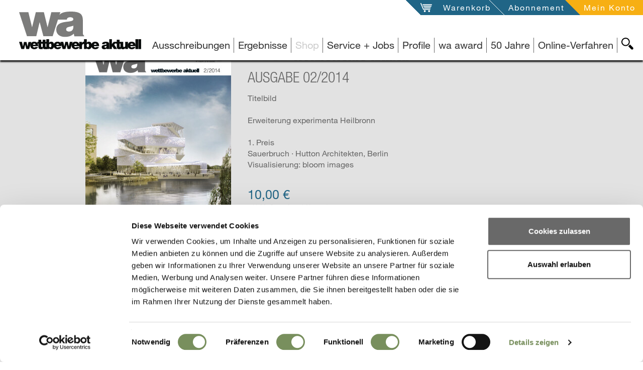

--- FILE ---
content_type: text/html; charset=UTF-8
request_url: https://www.wettbewerbe-aktuell.de/zeitschriften/wa-ausgabe/wa-2014-02
body_size: 11471
content:
<!DOCTYPE html>
<!--[if lt IE 7]>      <html class="no-js lt-ie9 lt-ie8 lt-ie7" lang="de"> <![endif]-->
<!--[if IE 7]>         <html class="no-js lt-ie9 lt-ie8" lang="de"> <![endif]-->
<!--[if IE 8]>         <html class="no-js lt-ie9" lang="de"> <![endif]-->
<!--[if gt IE 8]><!--> <html class="no-js" lang="de" itemscope itemtype="https://schema.org/WebPage"> <!--<![endif]-->
<head>

<script id="Cookiebot" src="https://consent.cookiebot.com/uc.js" data-cbid="d1ae12f2-edc5-427c-96e8-9db680ad1cd1" data-blockingmode="auto" type="text/javascript"></script>


    
<meta charset="utf-8">
<title>WA-Zeitschrift 02/2014</title>

<meta name="og:title" content="WA-Zeitschrift 02/2014" >
<meta name="description" content="wa Architekturmagazin: Aktuelle Ausgabe mit Wettbewerbs-Ergebnissen &amp; Projekten für Architekten &amp; Stadtplaner." >
<meta name="og:description" content="wa Architekturmagazin: Aktuelle Ausgabe mit Wettbewerbs-Ergebnissen &amp; Projekten für Architekten &amp; Stadtplaner." >
<meta name="viewport" content="width=device-width, initial-scale=1" >
<meta name="robots" content="index,follow" >
<meta name="publisher" content="Wettbewerbe-aktuell" >
<meta name="author" content="Wettbewerbe-aktuell" >
<meta name="copyright" content="Wettbewerbe-aktuell" >
<meta name="lucene-search:meta" content=" &lt;title&gt;WA-Zeitschrift 02/2014&lt;/title&gt; " >
<meta name="date" content="2025-04-14T15:35:10+02:00" >
<meta name="og:image" content="https://www.wettbewerbe-aktuell.de/website/var/tmp/image-thumbnails/0/13/thumb__socialMediaImage/logo.png" >

<link rel="alternate" href="/feed/get/wettbewerbsergebnisse-architektur/type/atom" type="application/atom+xml" title="wettbewerbe-aktuell - Wettbewerbsergebnisse Architektur (Atom 1.0)" />
<link rel="alternate" href="/feed/get/wettbewerbsergebnisse-architektur/type/rss" type="application/rss+xml" title="wettbewerbe-aktuell - Wettbewerbsergebnisse Architektur (RSS 2.0)" />

<meta http-equiv="X-UA-Compatible" content="IE=edge">

<link type="image/png" rel="shortcut icon" sizes="32x32" href="/website/var/tmp/image-thumbnails/160000/166797/thumb__favicon/favicon.png" />
<link type="image/png" rel="apple-touch-icon" sizes="57x57" href="/website/var/tmp/image-thumbnails/160000/166797/thumb__auto_b9d05ddd78f74755ce9ed7c1a3755281/favicon.png" />
<link type="image/png" rel="apple-touch-icon" sizes="72x72" href="/website/var/tmp/image-thumbnails/160000/166797/thumb__auto_f1952c97483b5961de31bc21d03c4499/favicon.png" />
<link type="image/png" rel="apple-touch-icon" sizes="114x114" href="/website/var/tmp/image-thumbnails/160000/166797/thumb__auto_6796d38218354126abc1e771eb074645/favicon.png" />
<link type="image/png" rel="apple-touch-icon" sizes="144x144" href="/website/var/tmp/image-thumbnails/160000/166797/thumb__auto_db7b81a61034ce0bb2594da6c18ef500/favicon.png" />

<link href="/static/wa/featherlight/featherlight.min.css?v=190526" type="text/css" rel="stylesheet" />
<link href="/static/wa/css/bootstrap.css?v=190526" type="text/css" rel="stylesheet" />
<link href="/static/wa/jquery-ui/jquery-ui.css?v=190526" type="text/css" rel="stylesheet" />
<style>#docContent .label, #announcementOriginalHtml, #announcementOriginalHtml .label{color: #000000 !important;}</style>

	<link rel="canonical" href="https://www.wettbewerbe-aktuell.de/zeitschriften/wa-ausgabe/wa-2014-02" />
<base href="https://www.wettbewerbe-aktuell.de" />



<script type="text/plain" data-cookieconsent="statistics">
    (function(i,s,o,g,r,a,m){i['GoogleAnalyticsObject']=r;i[r]=i[r]||function(){(i[r].q=i[r].q||[]).push(arguments)},i[r].l=1*new Date();a=s.createElement(o),m=s.getElementsByTagName(o)[0];a.async=1;a.src=g;m.parentNode.insertBefore(a,m)})(window,document,'script','//www.google-analytics.com/analytics.js','ga');
    ga('create', 'UA-66952807-1', 'auto');
    ga('send', 'pageview');
</script>

</head>

<body class="  wa-ausgabe ">
    <!--[if lt IE 7]>
        <p class="browsehappy">You are using an <strong>outdated</strong> browser. Please <a href="http://browsehappy.com/" title="Browser-Upgrade">upgrade your browser</a> to improve your experience.</p>
    <![endif]-->
    <div id="allContent">
        <div class="waNavLogoContainer  mf-hidden-print">
            <a href="/" class="visible-md visible-lg" title="Architekturwettbewerbe, Architektenwettbewerbe und Ausschreibung Portal, Profil und Jobs für Architekten, Landschaftsarchitekten, Stadtplaner und Ingenieure">
                                    <img src="/svg/statisch/logo-page.svg" alt="Wettbewerbe für Architekten und Ingenieure, Landschaftsarchitekten, Architektur Studenten" title="Architekturwettbewerbe, Architektenwettbewerbe und Ausschreibung Portal, Profil und Jobs für Architekten, Landschaftsarchitekten, Stadtplaner und Ingenieure" class="waNavLogo" />
                                <span class="hide">Wettbewerbe für Architekten und Ingenieure, Landschaftsarchitekten, Architektur Studenten</span>
            </a>
            <a class="visible-sm visible-xs" href="/"  title="Architekturwettbewerbe, Architektenwettbewerbe und Ausschreibung Portal, Profil und Jobs für Architekten, Landschaftsarchitekten, Stadtplaner und Ingenieure">
                                    <img src="/svg/statisch/wa_logo_WA.svg" class="waNavLogo waNavLogoXs" alt="Wettbewerbe für Architekten und Ingenieure, Landschaftsarchitekten, Architektur Studenten" title="Architekturwettbewerbe, Architektenwettbewerbe und Ausschreibung Portal, Profil und Jobs für Architekten, Landschaftsarchitekten, Stadtplaner und Ingenieure" />
                                <span class="hide">Wettbewerbe für Architekten und Ingenieure, Landschaftsarchitekten, Architektur Studenten</span>
            </a>
        </div>
        <div class="mf-visible-print-block visible-only-for-printing print-logo">
            <div class="col-sm-12">
                                <img src="/svg/statisch/logo-page.svg" alt="Wettbewerbe für Architekten und Ingenieure, Landschaftsarchitekten, Architektur Studenten" title="Architekturwettbewerbe, Architektenwettbewerbe und Ausschreibung Portal, Profil und Jobs für Architekten, Landschaftsarchitekten, Stadtplaner und Ingenieure" class="waNavLogo" />
                            </div>
        </div>

            <nav id="navService" class="navbar navbar-service navbar-fixed-top hidden-print">
        <div class="container-fluid moreContainer">
            <button type="button" class="navbar-toggle">
                <span class="sr-only">Toggle navigation</span>
                <span class="icon-bar"></span>
                <span class="icon-bar"></span>
                <span class="icon-bar"></span>
                <img id="closeBtnMainNav" src="/svg/svg-target/general-plus-highlight.svg" />
            </button>
            <div class="navbar-ulcontainer">
                <ul class="nav navbar-nav pull-right">
                                        <li class="openWako notFilled"><svg xmlns="http://www.w3.org/2000/svg" version="1.1" class="serviceNavSvg serviceNavWako hidden-xs hidden-sm"><polygon points="0,0 60,0 60,60"/></svg><a href="/warenkorb" id="meinWako" title="Öffne meinen Warenkorb" data-msgempty="Ihr Warenkorb ist leer">
                            <span class="hidden-xs hidden-sm">Warenkorb</span>
                            <span class="icon visible-xs visible-sm"><img src="/svg/svg-target/service-wako-greylight.svg" alt="Warenkorb" title="Mein Warenkorb" /></span>
                            <span id="wakoNum"></span>                        </a>
                    </li>
                    <li class="aboInfo hidden-xs hidden-sm">
                        <svg xmlns="http://www.w3.org/2000/svg" version="1.1" class="serviceNavSvg serviceNavWako hidden-xs hidden-sm"><polygon points="0,0 60,0 60,60"/></svg>
                        <a href="/abonnement" title="Öffne Abonnement-Seite">
                            Abonnement                        </a>
                    </li>
                    <li class="abo serviceMeinKonto">
                        <svg xmlns="http://www.w3.org/2000/svg" version="1.1" class="serviceNavSvg serviceNavKonto hidden-xs hidden-sm"><polygon points="0,0 60,0 60,60"/></svg>
                                                                                
                                                            <a class="loggedOut" id="meinKonto" title="Öffne 'mein Konto'" data-toggle="collapse" data-target="#loginbox" style="cursor:pointer">
                                                            <span class="hidden-xs hidden-sm">Mein Konto</span>
                                <span class="icon visible-xs visible-sm"><img src="/svg/svg-target/service-account-greylight.svg" alt="Mein Konto" title="Mein Konto" /></span>
                                
                            </a>
                            
                                            </li>
                </ul>
            </div>
        </div>
    </nav>
        <div id="loginbox" class="collapse">
        <span id="loginbox_close" data-toggle="collapse" data-target="#loginbox" >X</span>
                <label>Login</label>
    <p>
        <strong>NEU:</strong> Bitte beachten Sie, dass Sie sich ab sofort mit <strong>E-Mail</strong> und Passwort einloggen.
    </p>
            <form enctype="multipart/form-data" method="post" action="/mein-konto/login" class="memberLogin form-vertical">
<div class="form-group">
<input type="email" name="loginEmail" id="loginEmail" value="" required="required" class="form-control" placeholder="E-Mail"></div>
<div class="form-group">
<input type="password" name="loginPassword" id="loginPassword" value="" required="required" class="form-control" placeholder="Passwort"></div>

<input type="hidden" name="backTo" value="/zeitschriften/wa-ausgabe/wa-2014-02" id="backTo">
<div class="form-group">
<input type="submit" name="loginSend" id="loginSend" value="anmelden" class="btn btn-login"></div></form>        <p class="pwForgotten">
            <a href="/mein-konto/password-reset" title="Passwort erneuern">Passwort erneuern</a><br />
            <a href="/mein-konto/registrierung" title="Neu registrieren">Neu registrieren</a>
        </p>
        </div>
    

                <div id="navMain" class="navbar-fixed-top">
                        <div id="MsgContainer-top" class="hide"></div>

<nav id="MainNavContainer" class="clearfix hidden-print">
    <div class="mainNavLine hidden-print">
        <div id="SearchBtnContainer" class="hidden-xs hidden-sm searchBtnContainer hidden-print">
            <a id="SearchBtn"
               title="wa-Seite durchsuchen"
               class="searchBtn main" href="#SearchView"
               data-collapseswitch="collapseSwitch"
               data-collapseswitchinverse="#MainNavList">
                <img src="/svg/svg-target/navigation-search-black.svg"
                     alt="Suche"
                     title="wa-Seite durchsuchen" />
            </a>
        </div>
        <ul class="nav navbar-nav navbar-right hidden-print" id="MainNavList">
                
        
                                                    <li class="">
                <span><a id="menu-28" title="Architektur- Architekten-Wettbewerb, Auslobung" class=" main" href="/ausschreibungen">Ausschreibungen</a>
</span>
            </li>
                
        
                                                    <li class="">
                <span><a id="menu-3" title="Architekten-Wettbewerb Ergebnis" class=" main" href="/ergebnisse">Ergebnisse</a>
</span>
            </li>
                
        
                                                                                                                                                                                                                                                                                                                                                                                            <li class="active mainNavWithSubNav">
                <span>
                    <a class="dropdown-toggle" data-subid="p_zeitschriften000000005a1ab52f0000000051facf24" title="Shop" data-toggle="dropdown">
                        Shop                    </a>
                </span>
                <ul id="p_zeitschriften000000005a1ab52f0000000051facf24" class="hide dropdown-menu subnav">
                                                                                                                                                                        <li class="active">
                                <a href="/zeitschriften/wa-ausgabe" title="wa Zeitschrift | Ausgabe ab 2000">
                                    wa Zeitschrift                                                                            <small>| Ausgabe ab 2000</small>
                                                                    </a>
                            </li>
                                                                                                                                                                            <li class="">
                                <a href="/zeitschriften/themenbuch" title="Themenbücher | von Schule, Kita bis Wohnungsbau">
                                    Themenbücher                                                                            <small>| von Schule, Kita bis Wohnungsbau</small>
                                                                    </a>
                            </li>
                                                                                                                                                                            <li class="">
                                <a href="/zeitschriften/wa-vision" title="wa vision | Sonderausgabe für Studenten und Absolventen">
                                    wa vision                                                                            <small>| Sonderausgabe für Studenten und Absolventen</small>
                                                                    </a>
                            </li>
                                                                                                                                                                            <li class="">
                                <a href="/zeitschriften/archivierung" title="Archivierung | Ordner">
                                    Archivierung                                                                            <small>| Ordner</small>
                                                                    </a>
                            </li>
                                                                                                                                                                            <li class="">
                                <a href="/abonnement" title="Abonnement | Standard- und Premium-Abo">
                                    Abonnement                                                                            <small>| Standard- und Premium-Abo</small>
                                                                    </a>
                            </li>
                                                            </ul>
            </li>
                
        
                                                                                                                                                                                                                                                                                                                                                        <li class=" mainNavWithSubNav">
                <span>
                    <a class="dropdown-toggle" data-subid="p_service000000005a1ab5a80000000051facf24" title="Service + Jobs" data-toggle="dropdown">
                        Service + Jobs                    </a>
                </span>
                <ul id="p_service000000005a1ab5a80000000051facf24" class="hide dropdown-menu subnav">
                                                                                                                                                                        <li class="">
                                <a href="/service/fuer-auslober" title=".... für Auslober | Veröffentlichungen, Online-Verfahren, Broschüren">
                                    .... für Auslober                                                                            <small>| Veröffentlichungen, Online-Verfahren, Broschüren</small>
                                                                    </a>
                            </li>
                                                                                                                                                                            <li class="">
                                <a href="/service/fuer-architekten" title="... für Architekten | Veröffentlichungen">
                                    ... für Architekten                                                                            <small>| Veröffentlichungen</small>
                                                                    </a>
                            </li>
                                                                                                                                                                            <li class="">
                                <a href="/service/stellenanzeigen" title="Stellenanzeigen | ">
                                    Stellenanzeigen                                                                    </a>
                            </li>
                                                                                                                                                                            <li class="">
                                <a href="/service/wa-onlineverfahren" title="wa Online-Verfahren | ">
                                    wa Online-Verfahren                                                                    </a>
                            </li>
                                                                                                                                                        </ul>
            </li>
                
        
                                                    <li class="">
                <span><a id="menu-36" class=" main" href="/profile">Profile</a>
</span>
            </li>
                
        
                                                    <li class="">
                <span><a id="menu-6" class=" main" href="/wa-award">wa award</a>
</span>
            </li>
                
        
        
        
        
        
        
        
        
        
        
        
        
        
                                                    <li class="">
                <span><a id="menu-742" title="50 Jahre" class=" main" href="https://50jahre.wettbewerbe-aktuell.de">50 Jahre</a>
</span>
            </li>
                
        
        
        
                                                    <li class="">
                <span><a id="menu-649" title="Online-Verfahren" class=" main" href="https://ovf.wettbewerbe-aktuell.de/de/wettbewerbe" target="_self">Online-Verfahren</a>
</span>
            </li>
                
        
            </ul>
        <div id="SearchView" class="searchView hidden-print">
            <form action="/suche" method="get">
                <div class="inputIcon visible-xs"><img src="/svg/svg-target/navigation-search-white.svg" title="Webseite durchsuchen" alt="suche" /></div>
                <input class="searchText input-sm" name="q" type="text" value="" placeholder="Webseite durchsuchen" />
                <input name="country" type="hidden" value="DE" />
                <input name="language" type="hidden" value="de" />
                <input class="searchSubmit input-sm" type="submit" value="ok" />
            </form>
        </div>
    </div>
</nav>


    <div id="MsgContainer" class="hide hidden-print"></div>
        </div>

	    <!--searchCheck-->
        
<div class="contentContainer">
    
<div class="editionSearchbar autoSubmitSelection" data-area="editionSearch" data-url="/zeitschriften/wa-ausgabe">
    <div class="container">
        <div class="line">
            <span class="title">Ausgabe suchen</span>
                                                
                    <input  type="submit"
                            name="editionDate"
                            id="editionKey"
                            class="editionSwitcher"
                            min="1996-02"
                            max="2026-01"
                            data-predefined="02/2014"
                            data-datem="02"
                            data-datey="2014"
                            data-width="fit"
                            data-selecttext="Bitte wählen ..."
                            data-baselink="/zeitschriften/wa-ausgabe"
                    />
                    
                                   

                        
            <button class="submit" type="button">anzeigen</button>
        </div>
    </div>
</div>

    <div id="editionHeader" class="editionHeader">
        <div class="container">
            <div class="row">
                <div class="col-xs-12 col-sm-4 editionCover">
                                                    <img src="/website/var/tmp/image-thumbnails/40000/49399/thumb__editionSingleCover/1402_U1_titel.jpeg" alt=" 02/2014">
                                                            </div>
                <div class="col-xs-12 col-sm-8">
	                		                <h1 class="h1-definitionArea" >
			                wa Architektur Zeitschrift		                </h1>
	                                    <h2>
                                                    <img class="editionMagazinLogo" src="/svg/statisch/wa_logo.svg" alt="Architekturwettbewerbe, Architektenwettbewerbe und Ausschreibung Portal, Profil und Jobs für Architekten, Landschaftsarchitekten, Stadtplaner und Ingenieure" /><br />
                            Ausgabe 02/2014                                            </h2>
                    <div class="coverText">
                        Titelbild<br />
<br />
Erweiterung experimenta Heilbronn<br />
<br />
1. Preis<br />
Sauerbruch · Hutton Architekten, Berlin<br />
Visualisierung: bloom images
                        
                        
                                            </div>
                                            <div class="row vlineBottom">
                            <div class="col-xs-12 col-sm-6 col-md-6 col-lg-4">
                                                                                                        <div class="editionPrice">
                                        10,00 €                                    </div>
                                    <div class="editionPriceInfo">
                                        inkl. MwSt.,
                                        <a title="ggf. zzgl. Versand" href="/rechtlich/versandkosten">ggf. zzgl. Versand</a>
                                    </div>

                                    <div class="productTypeDigitalAnalog">
                                        <span>Print</span> + <span>Digital</span>                                                                            </div>
                                                            </div>
                            <div class="col-xs-12 col-sm-6 col-md-6 col-lg-4 col-lg-offset-1">
                            </div>
                        </div>
                        <div class="row vlineBottom">
                            <div class="col-xs-12 col-sm-6 col-md-6 col-lg-4">
                                                                                                                                                                                                                        <a class="btn js2wako btn btn-wako"  href="/wako/add/12857" title="in den Warenkorb - 10,00 €">
                                        in den Warenkorb                                        <small class="btnSub">10,00 €</small>
                                    </a>
                                                            </div>
                            <div class="col-xs-12 col-sm-6 col-md-6 col-lg-4 col-lg-offset-1">
                                                                                                                                                                    </div>
                        </div>
                    
                                            <div class="row vlineBottom">
                            <div class="col-xs-12 col-sm-6 col-md-6 col-lg-4">
                                                                                                                                                                                <a class="btn jsDownload btn-download-abo"
                                       href="/abonnement"
                                       title="PDF-Download - für Abonnenten"
                                       data-downloadtype="aboFile"
                                       data-downloadname="edition | general_download für Abonnenten | /abonnement"
                                    >
                                        PDF-Download                                        <small class="btnSub">für Abonnenten</small>
                                    </a>
                                                            </div>
                            <div class="col-xs-12 col-sm-6 col-md-6 col-lg-4 col-lg-offset-1">
                                                            </div>
                        </div>
                                    </div>
            </div>
        </div>
    </div>

    <div id="editionInfo" class="content page-content">
        <div class="container">
                            <div class="contentHeadlineH3 contentBg">
                    <h3>
                        <a class="collapsed" data-toggle="collapse" href="#decisions" title="öffne Kurzergebnisse">Kurzergebnisse</a>
                    </h3>
                </div>

                <div id="decisions" class="collapse">
                                                                                                <div class="docItem">
                                <div class="row vlineCenter">
                                    <div class="col-sm-8 dokuTitle">
                                        	                                                                            <a class="txtLink" href="/ergebnis/fus-und-radwegbrucke-uber-15986" title="Fuß- und Radwegbrücke über die Isar in Höhe der Klenzestraße – der sogenannte Kienzesteg, <span class='location'>München/ DE</span>">
                                            Fuß- und Radwegbrücke über die Isar in Höhe der Klenzestraße – der sogenannte Kienzesteg, <span class='location'>München/ DE</span>                                        </a>
                                    </div>
                                </div>
                            </div>
                                                                                                                        <div class="docItem">
                                <div class="row vlineCenter">
                                    <div class="col-sm-8 dokuTitle">
                                        	                                                                            <a class="txtLink" href="/ergebnis/rastanlage-lange-berge-a73-15981" title="Rastanlage Lange Berge A 73 Suhl - Nürnberg, <span class='location'>Nürnberg/ DE</span>">
                                            Rastanlage Lange Berge A 73 Suhl - Nürnberg, <span class='location'>Nürnberg/ DE</span>                                        </a>
                                    </div>
                                </div>
                            </div>
                                                                                                                        <div class="docItem">
                                <div class="row vlineCenter">
                                    <div class="col-sm-8 dokuTitle">
                                        	                                                                            <a class="txtLink" href="/ergebnis/neugestaltung-der-hauptstr-15979" title="Neugestaltung der Hauptstraße mit Seitenstraßen und Stadteingängen, <span class='location'>Freising/ DE</span>">
                                            Neugestaltung der Hauptstraße mit Seitenstraßen und Stadteingängen, <span class='location'>Freising/ DE</span>                                        </a>
                                    </div>
                                </div>
                            </div>
                                                                                                                        <div class="docItem">
                                <div class="row vlineCenter">
                                    <div class="col-sm-8 dokuTitle">
                                        	                                                                            <a class="txtLink" href="/ergebnis/beznerareal-ravensburg-14224" title="Beznerareal, <span class='location'>Ravensburg/ DE</span>">
                                            Beznerareal, <span class='location'>Ravensburg/ DE</span>                                        </a>
                                    </div>
                                </div>
                            </div>
                                                                                                                        <div class="docItem">
                                <div class="row vlineCenter">
                                    <div class="col-sm-8 dokuTitle">
                                        	                                                                            <a class="txtLink" href="/ergebnis/umnutzung-gartenhalle-zu-k-15976" title="Umnutzung Gartenhalle zu Konservatorium, <span class='location'>Karlsruhe/ DE</span>">
                                            Umnutzung Gartenhalle zu Konservatorium, <span class='location'>Karlsruhe/ DE</span>                                        </a>
                                    </div>
                                </div>
                            </div>
                                                                                                                        <div class="docItem">
                                <div class="row vlineCenter">
                                    <div class="col-sm-8 dokuTitle">
                                        	                                                                            <a class="txtLink" href="/ergebnis/freizeitbad-offenburg-15072" title="Freizeitbad, <span class='location'>Offenburg/ DE</span>">
                                            Freizeitbad, <span class='location'>Offenburg/ DE</span>                                        </a>
                                    </div>
                                </div>
                            </div>
                                                                                                                        <div class="docItem">
                                <div class="row vlineCenter">
                                    <div class="col-sm-8 dokuTitle">
                                        	                                                                            <a class="txtLink" href="/ergebnis/kreisschulzent-offenburg-14229" title="Erweiterung Kreisschulzentrum, <span class='location'>Offenburg/ DE</span>">
                                            Erweiterung Kreisschulzentrum, <span class='location'>Offenburg/ DE</span>                                        </a>
                                    </div>
                                </div>
                            </div>
                                                                                                                        <div class="docItem">
                                <div class="row vlineCenter">
                                    <div class="col-sm-8 dokuTitle">
                                        	                                                                            <a class="txtLink" href="/ergebnis/umbau-bundesschulzentrum-amstetten-14230" title="Zu- und Umbau Bundesschulzentrum (BSZ), <span class='location'>Amstetten/ AT</span>">
                                            Zu- und Umbau Bundesschulzentrum (BSZ), <span class='location'>Amstetten/ AT</span>                                        </a>
                                    </div>
                                </div>
                            </div>
                                                                                                                        <div class="docItem">
                                <div class="row vlineCenter">
                                    <div class="col-sm-8 dokuTitle">
                                        	                                                                            <a class="txtLink" href="/ergebnis/neumarkt-johannisstr-14231" title="Neugestaltung Neumarkt/Johannisstraße, <span class='location'>Osnabrück/ DE</span>">
                                            Neugestaltung Neumarkt/Johannisstraße, <span class='location'>Osnabrück/ DE</span>                                        </a>
                                    </div>
                                </div>
                            </div>
                                                                                                                        <div class="docItem">
                                <div class="row vlineCenter">
                                    <div class="col-sm-8 dokuTitle">
                                        	                                                                            <a class="txtLink" href="/ergebnis/nordliches-ringgebiet-i-14232" title="Nördliches Ringgebiet I, <span class='location'>Braunschweig/ DE</span>">
                                            Nördliches Ringgebiet I, <span class='location'>Braunschweig/ DE</span>                                        </a>
                                    </div>
                                </div>
                            </div>
                                                                                                                        <div class="docItem">
                                <div class="row vlineCenter">
                                    <div class="col-sm-8 dokuTitle">
                                        	                                                                            <a class="txtLink" href="/ergebnis/nachverdichtung-im-josefsv-14233" title="Nachverdichtung im Josefsviertel, <span class='location'>Moers/ DE</span>">
                                            Nachverdichtung im Josefsviertel, <span class='location'>Moers/ DE</span>                                        </a>
                                    </div>
                                </div>
                            </div>
                                                                                                                        <div class="docItem">
                                <div class="row vlineCenter">
                                    <div class="col-sm-8 dokuTitle">
                                        	                                                                            <a class="txtLink" href="/ergebnis/entwicklung-frankfurter-al-14258" title="Entwicklung Frankfurter Allee 135/Am Rathauspark, <span class='location'>Berlin/ DE</span>">
                                            Entwicklung Frankfurter Allee 135/Am Rathauspark, <span class='location'>Berlin/ DE</span>                                        </a>
                                    </div>
                                </div>
                            </div>
                                                                                                                        <div class="docItem">
                                <div class="row vlineCenter">
                                    <div class="col-sm-8 dokuTitle">
                                        	                                                                            <a class="txtLink" href="/ergebnis/landesgartenschau-bad-lipp-14259" title="Landesgartenschau Bad Lippspringe 2017 – WaldKurPark, <span class='location'>Bad Lippspringe/ DE</span>">
                                            Landesgartenschau Bad Lippspringe 2017 – WaldKurPark, <span class='location'>Bad Lippspringe/ DE</span>                                        </a>
                                    </div>
                                </div>
                            </div>
                                                                                                                        <div class="docItem">
                                <div class="row vlineCenter">
                                    <div class="col-sm-8 dokuTitle">
                                        	                                                                            <a class="txtLink" href="/ergebnis/hahnplatz-prum-14260" title="Neugestaltung Hahnplatz, <span class='location'>Prüm/ DE</span>">
                                            Neugestaltung Hahnplatz, <span class='location'>Prüm/ DE</span>                                        </a>
                                    </div>
                                </div>
                            </div>
                                                                                                                        <div class="docItem">
                                <div class="row vlineCenter">
                                    <div class="col-sm-8 dokuTitle">
                                        	                                                                            <a class="txtLink" href="/ergebnis/sozialzentrum-kallham-grieskirchen-14261" title="Sozialzentrum Kallham, <span class='location'>Grieskirchen/ AT</span>">
                                            Sozialzentrum Kallham, <span class='location'>Grieskirchen/ AT</span>                                        </a>
                                    </div>
                                </div>
                            </div>
                                                                                                                        <div class="docItem">
                                <div class="row vlineCenter">
                                    <div class="col-sm-8 dokuTitle">
                                        	                                                                            <a class="txtLink" href="/ergebnis/wohnquartier-oststadtkrankenhaus-14262" title="Entwicklung eines Wohnquartiers auf dem ehemaligen Gelände vom Oststadtkrankenhaus, <span class='location'>Hannover/ DE</span>">
                                            Entwicklung eines Wohnquartiers auf dem ehemaligen Gelände vom Oststadtkrankenhaus, <span class='location'>Hannover/ DE</span>                                        </a>
                                    </div>
                                </div>
                            </div>
                                                                                                                        <div class="docItem">
                                <div class="row vlineCenter">
                                    <div class="col-sm-8 dokuTitle">
                                        	                                                                            <a class="txtLink" href="/ergebnis/gemeindehaus-dionysiuskirche-15973" title="Gemeindehaus an der St. Dionysiuskirche, <span class='location'>Dortmund-Kirchderne/ DE</span>">
                                            Gemeindehaus an der St. Dionysiuskirche, <span class='location'>Dortmund-Kirchderne/ DE</span>                                        </a>
                                    </div>
                                </div>
                            </div>
                                                                                                                        <div class="docItem">
                                <div class="row vlineCenter">
                                    <div class="col-sm-8 dokuTitle">
                                        	                                                                            <a class="txtLink" href="/ergebnis/neubau-eines-gemeindehause-15974" title="Neubau eines Gemeindehauses an der Christuskirche, <span class='location'>Arnsberg-Neheim/ DE</span>">
                                            Neubau eines Gemeindehauses an der Christuskirche, <span class='location'>Arnsberg-Neheim/ DE</span>                                        </a>
                                    </div>
                                </div>
                            </div>
                                                                                                                        <div class="docItem">
                                <div class="row vlineCenter">
                                    <div class="col-sm-8 dokuTitle">
                                        	                                                                            <a class="txtLink" href="/ergebnis/grundschule-offenburg-15977" title="Grundschule, <span class='location'>Offenburg/ DE</span>">
                                            Grundschule, <span class='location'>Offenburg/ DE</span>                                        </a>
                                    </div>
                                </div>
                            </div>
                                                                                                                        <div class="docItem">
                                <div class="row vlineCenter">
                                    <div class="col-sm-8 dokuTitle">
                                        	                                                                            <a class="txtLink" href="/ergebnis/taylor-barracks-15975" title="Taylor Barracks, <span class='location'>Mannheim/ DE</span>">
                                            Taylor Barracks, <span class='location'>Mannheim/ DE</span>                                        </a>
                                    </div>
                                </div>
                            </div>
                                                                                                                        <div class="docItem">
                                <div class="row vlineCenter">
                                    <div class="col-sm-8 dokuTitle">
                                        	                                                                            <a class="txtLink" href="/ergebnis/festplatz-und-rathausplatz-15076" title="Festplatz und Rathausplatz, <span class='location'>Troisdorf/ DE</span>">
                                            Festplatz und Rathausplatz, <span class='location'>Troisdorf/ DE</span>                                        </a>
                                    </div>
                                </div>
                            </div>
                                                                                                                        <div class="docItem">
                                <div class="row vlineCenter">
                                    <div class="col-sm-8 dokuTitle">
                                        	                                                                            <a class="txtLink" href="/ergebnis/hotelneubau-a-ja-resort-luebeck-15978" title="Hotelneubau a-ja Resort, <span class='location'>Lübeck Travemünde/ DE</span>">
                                            Hotelneubau a-ja Resort, <span class='location'>Lübeck Travemünde/ DE</span>                                        </a>
                                    </div>
                                </div>
                            </div>
                                                                                                                        <div class="docItem">
                                <div class="row vlineCenter">
                                    <div class="col-sm-8 dokuTitle">
                                        	                                                                            <a class="txtLink" href="/ergebnis/wohnen-am-stadtplatz-im-ha-15980" title="Wohnen am Stadtplatz im Hanseviertel, <span class='location'>Lüneburg/ DE</span>">
                                            Wohnen am Stadtplatz im Hanseviertel, <span class='location'>Lüneburg/ DE</span>                                        </a>
                                    </div>
                                </div>
                            </div>
                                                                                                                        <div class="docItem">
                                <div class="row vlineCenter">
                                    <div class="col-sm-8 dokuTitle">
                                        	                                                                            <a class="txtLink" href="/ergebnis/berlin-txl-the-urban-tech-republic-15982" title="Berlin TXL – The Urban Tech Republic, <span class='location'>Berlin/ DE</span>">
                                            Berlin TXL – The Urban Tech Republic, <span class='location'>Berlin/ DE</span>                                        </a>
                                    </div>
                                </div>
                            </div>
                                                                                                                        <div class="docItem">
                                <div class="row vlineCenter">
                                    <div class="col-sm-8 dokuTitle">
                                        	                                                                            <a class="txtLink" href="/ergebnis/premium-gemeinwohl-resort-lofer-15983" title="Premium Gemeinwohl Resort Lofer, <span class='location'>Lofer/ AT</span>">
                                            Premium Gemeinwohl Resort Lofer, <span class='location'>Lofer/ AT</span>                                        </a>
                                    </div>
                                </div>
                            </div>
                                                                                                                        <div class="docItem">
                                <div class="row vlineCenter">
                                    <div class="col-sm-8 dokuTitle">
                                        	                                                                            <a class="txtLink" href="/ergebnis/erweiterung-archiv-wolfratshausen-15984" title="Erweiterung Archiv mit Neugestaltung Loisachufer, <span class='location'>Wolfratshausen/ DE</span>">
                                            Erweiterung Archiv mit Neugestaltung Loisachufer, <span class='location'>Wolfratshausen/ DE</span>                                        </a>
                                    </div>
                                </div>
                            </div>
                                                                                                                        <div class="docItem">
                                <div class="row vlineCenter">
                                    <div class="col-sm-8 dokuTitle">
                                        	                                                                            <a class="txtLink" href="/ergebnis/ecomat-bremen-15085" title="Neubau des EcoMaT – Center for Ecoefficient Materials & Technologies Bremen Airport-Stadt, <span class='location'>Bremen/ DE</span>">
                                            Neubau des EcoMaT – Center for Ecoefficient Materials & Technologies Bremen Airport-Stadt, <span class='location'>Bremen/ DE</span>                                        </a>
                                    </div>
                                </div>
                            </div>
                                                                                                                        <div class="docItem">
                                <div class="row vlineCenter">
                                    <div class="col-sm-8 dokuTitle">
                                        	                                                                            <a class="txtLink" href="/ergebnis/feuerwehrhaus-rottweil-15985" title="Feuerwehrhaus, <span class='location'>Rottweil/ DE</span>">
                                            Feuerwehrhaus, <span class='location'>Rottweil/ DE</span>                                        </a>
                                    </div>
                                </div>
                            </div>
                                                                                                                        <div class="docItem">
                                <div class="row vlineCenter">
                                    <div class="col-sm-8 dokuTitle">
                                        	                                                                            <a class="txtLink" href="/ergebnis/baugebiet-bachacker-oberteuringen-15987" title="Baugebiet Bachäcker, <span class='location'>Oberteuringen/ DE</span>">
                                            Baugebiet Bachäcker, <span class='location'>Oberteuringen/ DE</span>                                        </a>
                                    </div>
                                </div>
                            </div>
                                                                                                                        <div class="docItem">
                                <div class="row vlineCenter">
                                    <div class="col-sm-8 dokuTitle">
                                        	                                                                            <a class="txtLink" href="/ergebnis/umbau-und-erweiterung-werdenfels-museum-garmisch-partenkirchen-15988" title="Umbau und Erweiterung Werdenfels Museum, <span class='location'>Garmisch-Partenkirchen/ DE</span>">
                                            Umbau und Erweiterung Werdenfels Museum, <span class='location'>Garmisch-Partenkirchen/ DE</span>                                        </a>
                                    </div>
                                </div>
                            </div>
                                                                                                                        <div class="docItem">
                                <div class="row vlineCenter">
                                    <div class="col-sm-8 dokuTitle">
                                        	                                                                            <a class="txtLink" href="/ergebnis/axel-springer-medien-campu-12905" title="Axel Springer Medien Campus, <span class='location'>Berlin/ DE</span>">
                                            Axel Springer Medien Campus, <span class='location'>Berlin/ DE</span>                                        </a>
                                    </div>
                                </div>
                            </div>
                                                            </div>
            
                                            <div class="contentHeadlineH3 contentBg">
                    <h3 class="">
                        <a class="collapsed" title="öffne Wettbewerbsdokumentationen" data-toggle="collapse" href="#documents">
                            Wettbewerbsdokumentationen                        </a>
                    </h3>
                </div>
                <div id="documents" class="collapse">
                                                                                                                            <div class="docItem">
                                <div class="row vlineCenter">
                                    <div class="dokuTitle col-xs-12 col-sm-8 col-md-8 col-lg-9">
	                                    	                                    	                                    <a class="txtLink" href="/ergebnis/nordseite-neuer-markt-rostock-13010" title="Nordseite Neuer Markt, <span class='location'>Rostock/ DE</span>">
		                                    Nordseite Neuer Markt, <span class='location'>Rostock/ DE</span>	                                    </a>
                                    </div>

                                                                                                                                                    <div class="dokuLinkResult col-xs-12 col-sm-4 col-md-4 col-lg-2 col-lg-offset-1">
                                            <a class="btn btn-linkResult btn-fullwidth" href="/ergebnis/nordseite-neuer-markt-rostock-13010" title="zum Download">
                                                zum Download                                                                                            </a>
                                        </div>
                                                                    </div>
                            </div>
                                                                                                                                                    <div class="docItem">
                                <div class="row vlineCenter">
                                    <div class="dokuTitle col-xs-12 col-sm-8 col-md-8 col-lg-9">
	                                    	                                    	                                    <a class="txtLink" href="/ergebnis/neubau-der-zentral-und-la-15991" title="Neubau der Zentral- und Landesbibliothek, <span class='location'>Berlin/ DE</span>">
		                                    Neubau der Zentral- und Landesbibliothek, <span class='location'>Berlin/ DE</span>	                                    </a>
                                    </div>

                                                                                                                                                    <div class="dokuLinkResult col-xs-12 col-sm-4 col-md-4 col-lg-2 col-lg-offset-1">
                                            <a class="btn btn-linkResult btn-fullwidth" href="/ergebnis/neubau-der-zentral-und-la-15991" title="zum Download">
                                                zum Download                                                                                            </a>
                                        </div>
                                                                    </div>
                            </div>
                                                                                                                                                    <div class="docItem">
                                <div class="row vlineCenter">
                                    <div class="dokuTitle col-xs-12 col-sm-8 col-md-8 col-lg-9">
	                                    	                                    	                                    <a class="txtLink" href="/ergebnis/nationalzentrum-fur-zeitgenoessische-kunst-moskau-15989" title="Nationalzentrum für Zeitgenössische Kunst (NCCA), <span class='location'>Moskau/ RU</span>">
		                                    Nationalzentrum für Zeitgenössische Kunst (NCCA), <span class='location'>Moskau/ RU</span>	                                    </a>
                                    </div>

                                                                                                                                                    <div class="dokuLinkResult col-xs-12 col-sm-4 col-md-4 col-lg-2 col-lg-offset-1">
                                            <a class="btn btn-linkResult btn-fullwidth" href="/ergebnis/nationalzentrum-fur-zeitgenoessische-kunst-moskau-15989" title="zum Download">
                                                zum Download                                                                                            </a>
                                        </div>
                                                                    </div>
                            </div>
                                                                                                                                                    <div class="docItem">
                                <div class="row vlineCenter">
                                    <div class="dokuTitle col-xs-12 col-sm-8 col-md-8 col-lg-9">
	                                    	                                    	                                    <a class="txtLink" href="/ergebnis/baltic-sea-art-park-paernu-15990" title="Baltic Sea Art Park, <span class='location'>Pärnu/ EE</span>">
		                                    Baltic Sea Art Park, <span class='location'>Pärnu/ EE</span>	                                    </a>
                                    </div>

                                                                                                                                                    <div class="dokuLinkResult col-xs-12 col-sm-4 col-md-4 col-lg-2 col-lg-offset-1">
                                            <a class="btn btn-linkResult btn-fullwidth" href="/ergebnis/baltic-sea-art-park-paernu-15990" title="zum Download">
                                                zum Download                                                                                            </a>
                                        </div>
                                                                    </div>
                            </div>
                                                                                                                                                    <div class="docItem">
                                <div class="row vlineCenter">
                                    <div class="dokuTitle col-xs-12 col-sm-8 col-md-8 col-lg-9">
	                                    	                                    	                                    <a class="txtLink" href="/ergebnis/experimenta-heilbronn-12965" title="Erweiterung experimenta, <span class='location'>Heilbronn/ DE</span>">
		                                    Erweiterung experimenta, <span class='location'>Heilbronn/ DE</span>	                                    </a>
                                    </div>

                                                                                                                                                    <div class="dokuLinkResult col-xs-12 col-sm-4 col-md-4 col-lg-2 col-lg-offset-1">
                                            <a class="btn btn-linkResult btn-fullwidth" href="/ergebnis/experimenta-heilbronn-12965" title="zum Download">
                                                zum Download                                                                                            </a>
                                        </div>
                                                                    </div>
                            </div>
                                                                                                                                                    <div class="docItem">
                                <div class="row vlineCenter">
                                    <div class="dokuTitle col-xs-12 col-sm-8 col-md-8 col-lg-9">
	                                    	                                    	                                    <a class="txtLink" href="/ergebnis/generationengerechte-quartiersentwicklung-arnsberg-13072" title="Generationengerechte Quartiersentwicklung, <span class='location'>Arnsberg-Neheim/ DE</span>">
		                                    Generationengerechte Quartiersentwicklung, <span class='location'>Arnsberg-Neheim/ DE</span>	                                    </a>
                                    </div>

                                                                                                                                                    <div class="dokuLinkResult col-xs-12 col-sm-4 col-md-4 col-lg-2 col-lg-offset-1">
                                            <a class="btn btn-linkResult btn-fullwidth" href="/ergebnis/generationengerechte-quartiersentwicklung-arnsberg-13072" title="zum Download">
                                                zum Download                                                                                            </a>
                                        </div>
                                                                    </div>
                            </div>
                                                                                                                                                    <div class="docItem">
                                <div class="row vlineCenter">
                                    <div class="dokuTitle col-xs-12 col-sm-8 col-md-8 col-lg-9">
	                                    	                                    	                                    <a class="txtLink" href="/ergebnis/kulturelles-burgerzentrum-15994" title="Kulturelles Bürgerzentrum am Hanns-Seidel-Platz, <span class='location'>München/ DE</span>">
		                                    Kulturelles Bürgerzentrum am Hanns-Seidel-Platz, <span class='location'>München/ DE</span>	                                    </a>
                                    </div>

                                                                                                                                                    <div class="dokuLinkResult col-xs-12 col-sm-4 col-md-4 col-lg-2 col-lg-offset-1">
                                            <a class="btn btn-linkResult btn-fullwidth" href="/ergebnis/kulturelles-burgerzentrum-15994" title="zum Download">
                                                zum Download                                                                                            </a>
                                        </div>
                                                                    </div>
                            </div>
                                                                                                                                                    <div class="docItem">
                                <div class="row vlineCenter">
                                    <div class="dokuTitle col-xs-12 col-sm-8 col-md-8 col-lg-9">
	                                    	                                    	                                    <a class="txtLink" href="/ergebnis/kinderhaus-im-riedlepark-13205" title="Kinderhaus im Riedlepark, <span class='location'>Friedrichshafen/ DE</span>">
		                                    Kinderhaus im Riedlepark, <span class='location'>Friedrichshafen/ DE</span>	                                    </a>
                                    </div>

                                                                                                                                                    <div class="dokuLinkResult col-xs-12 col-sm-4 col-md-4 col-lg-2 col-lg-offset-1">
                                            <a class="btn btn-linkResult btn-fullwidth" href="/ergebnis/kinderhaus-im-riedlepark-13205" title="zum Download">
                                                zum Download                                                                                            </a>
                                        </div>
                                                                    </div>
                            </div>
                                                            </div>
            

                            <div class="contentHeadlineH3 contentBg ">
                    <h3 class="">
                        <a class="collapsed" title="öffne Wettbewerbe Weiterverfolgt" data-toggle="collapse" href="#weiterverfolgt">
                            Wettbewerbe Weiterverfolgt                        </a>
                    </h3>
                </div>
                <div id="weiterverfolgt" class="collapse">
                                                                                                                                                                                                        <div class="docItem">
                                        <div class="row vlineCenter">
                                            <div class="dokuTitle col-xs-12 col-sm-8 col-md-8 col-lg-9">
                                                	                                            	                                            <a class="txtLink" href="/ergebnis/kompetenzzentrum-motorentechnik-an-der-rwth-aachen-16010" title="Kompetenzzentrum Motorentechnik an der RWTH Aachen/Forschungszentrum für Mobile Antriebe (CMP) der RWTH Aachen, <span class='location'>Aachen/ DE</span>">
		                                            Kompetenzzentrum Motorentechnik an der RWTH Aachen/Forschungszentrum für Mobile Antriebe (CMP) der RWTH Aachen, <span class='location'>Aachen/ DE</span>	                                            </a>
                                            </div>
                                                                                        	                                        		                                        <div class="dokuLinkResult col-xs-12 col-sm-4 col-md-4 col-lg-2 col-lg-offset-1">
			                                        <a class="btn btn-linkResult btn-fullwidth" href="/ergebnis/kompetenzzentrum-motorentechnik-an-der-rwth-aachen-16010" title="zum Download">
				                                        zum Download				                                        			                                        </a>
		                                        </div>
	                                                                                </div>
                                    </div>
                                                                                                                                                                                                                                                                                            <div class="docItem">
                                        <div class="row vlineCenter">
                                            <div class="dokuTitle col-xs-12 col-sm-8 col-md-8 col-lg-9">
                                                	                                            	                                            <a class="txtLink" href="/ergebnis/erw-der-musikhochschule-karlsruhe-16006" title="Erw. der Musikhochschule Karlsruhe / Multimediakomplex MUT für die Hochschule für Musik, <span class='location'>Karlsruhe/ DE</span>">
		                                            Erw. der Musikhochschule Karlsruhe / Multimediakomplex MUT für die Hochschule für Musik, <span class='location'>Karlsruhe/ DE</span>	                                            </a>
                                            </div>
                                                                                        	                                        		                                        <div class="dokuLinkResult col-xs-12 col-sm-4 col-md-4 col-lg-2 col-lg-offset-1">
			                                        <a class="btn btn-linkResult btn-fullwidth" href="/ergebnis/erw-der-musikhochschule-karlsruhe-16006" title="zum Download">
				                                        zum Download				                                        			                                        </a>
		                                        </div>
	                                                                                </div>
                                    </div>
                                                                                                                                                                                                                                                                                            <div class="docItem">
                                        <div class="row vlineCenter">
                                            <div class="dokuTitle col-xs-12 col-sm-8 col-md-8 col-lg-9">
                                                	                                            	                                            <a class="txtLink" href="/ergebnis/mensa-westerberg-osnabruck-16008" title="Mensa am Standort Westerberg, <span class='location'>Osnabrück/ DE</span>">
		                                            Mensa am Standort Westerberg, <span class='location'>Osnabrück/ DE</span>	                                            </a>
                                            </div>
                                                                                        	                                        		                                        <div class="dokuLinkResult col-xs-12 col-sm-4 col-md-4 col-lg-2 col-lg-offset-1">
			                                        <a class="btn btn-linkResult btn-fullwidth" href="/ergebnis/mensa-westerberg-osnabruck-16008" title="zum Download">
				                                        zum Download				                                        			                                        </a>
		                                        </div>
	                                                                                </div>
                                    </div>
                                                                                                                                                                                                                                                                                            <div class="docItem">
                                        <div class="row vlineCenter">
                                            <div class="dokuTitle col-xs-12 col-sm-8 col-md-8 col-lg-9">
                                                	                                            	                                            <a class="txtLink" href="/ergebnis/neue-hamburger-terrassen-16015" title="Neue Hamburger Terrassen, <span class='location'>Hamburg Wilhelmsburg/ DE</span>">
		                                            Neue Hamburger Terrassen, <span class='location'>Hamburg Wilhelmsburg/ DE</span>	                                            </a>
                                            </div>
                                                                                        	                                        		                                        <div class="dokuLinkResult col-xs-12 col-sm-4 col-md-4 col-lg-2 col-lg-offset-1">
			                                        <a class="btn btn-linkResult btn-fullwidth" href="/ergebnis/neue-hamburger-terrassen-16015" title="zum Download">
				                                        zum Download				                                        			                                        </a>
		                                        </div>
	                                                                                </div>
                                    </div>
                                                                                                                                                                                                                                                                                            <div class="docItem">
                                        <div class="row vlineCenter">
                                            <div class="dokuTitle col-xs-12 col-sm-8 col-md-8 col-lg-9">
                                                	                                            	                                            <a class="txtLink" href="/ergebnis/zoologischer-garten-frankfurt-16014" title="Zoologischer Garten – Eingang und Bärenanlagen, <span class='location'>Frankfurt/Main/ DE</span>">
		                                            Zoologischer Garten – Eingang und Bärenanlagen, <span class='location'>Frankfurt/Main/ DE</span>	                                            </a>
                                            </div>
                                                                                        	                                        		                                        <div class="dokuLinkResult col-xs-12 col-sm-4 col-md-4 col-lg-2 col-lg-offset-1">
			                                        <a class="btn btn-linkResult btn-fullwidth" href="/ergebnis/zoologischer-garten-frankfurt-16014" title="zum Download">
				                                        zum Download				                                        			                                        </a>
		                                        </div>
	                                                                                </div>
                                    </div>
                                                                                                                                                                                                                                                                                            <div class="docItem">
                                        <div class="row vlineCenter">
                                            <div class="dokuTitle col-xs-12 col-sm-8 col-md-8 col-lg-9">
                                                	                                            	                                            <a class="txtLink" href="/ergebnis/schloss-herrenhausen-hannover-16012" title="Wiederaufbau Schloss Herrenhausen, <span class='location'>Hannover/ DE</span>">
		                                            Wiederaufbau Schloss Herrenhausen, <span class='location'>Hannover/ DE</span>	                                            </a>
                                            </div>
                                                                                        	                                        		                                        <div class="dokuLinkResult col-xs-12 col-sm-4 col-md-4 col-lg-2 col-lg-offset-1">
			                                        <a class="btn btn-linkResult btn-fullwidth" href="/ergebnis/schloss-herrenhausen-hannover-16012" title="zum Download">
				                                        zum Download				                                        			                                        </a>
		                                        </div>
	                                                                                </div>
                                    </div>
                                                                                                                        </div>
                    </div>
    </div>

    
<div id="section0"
    class="opSection sectionBgGrey sectionFlexslider" >
    <div class="container">
        <div class="titleWithDekoContainer">
            <h3>Themenbücher</h3>
            <p class="titleDeko"><span>&nbsp;</span></p>        </div>
                                                <div class="flexsliderNavContainer">
            <div class="isFlexslider sliderDirNavView" data-target="/editionslider?tb=1" data-slidertyp="editions">
                <ul class="row slides">
                    <li class="loader" style="height:250px"></li>
                    <li class="template hide col-lg-3 col-md-4 col-sm-6 col-xs-12">
                        <div class="overImage">
                            <a class="slideLink" href="#">
                                <img src="#" class="slideImage imageFullW" alt="{title}" />
                                <div class="overShowTitle">
                                    <div class="overShowTitleInner">
                                        <div class="slideTitle h3">{title}</div>
                                        <div class="slideSubtitle">{subtitle}</div>
                                    </div>
                                </div>
                            </a>
                        </div>
                    </li>
                </ul>
            </div>
        </div>
    </div>
</div>
</div>

	    <!--/searchCheck-->

            <!--noSearchCheck-->
    
    <footer id="footer" class="">
        <div class="container hidden-print">
            <div class="socialmediaLine">
<a class="linkIcon" href="https://www.facebook.com/wettbewerbeaktuell/" target="_blank"><img alt="facebook" title="facebook" src="/svg/svg-target/sm-facebook-white.svg" /></a>
<a class="linkIcon" href="https://www.instagram.com/wettbewerbe_aktuell/" target="_blank"><img alt="Instagram" title="Instagram" src="/svg/svg-target/sm-instagram-white.svg" /></a>
</div>

                                                                <div class="col col-sm-3"><ul>
                            <li>
            <a href="/abonnement"
               title="Abonnement">
                Abonnement            </a>
        </li>
                            <li>
            <a href="/service/fuer-auslober"
               title=".... für Auslober">
                .... für Auslober            </a>
        </li>
                            <li>
            <a href="/service/info-onlineverfahren"
               title="Onlineverfahren">
                Onlineverfahren            </a>
        </li>
                            <li>
            <a href="/service/wa-onlineverfahren"
               title="wa Online-Verfahren">
                wa Online-Verfahren            </a>
        </li>
                            <li>
            <a href="/profile"
               title="Profile">
                Profile            </a>
        </li>
                            <li>
            <a href="/wa-award"
               title="wa award">
                wa award            </a>
        </li>
                                                </ul></div>
                        <div class="col col-sm-3"><ul>
                            <li>
            <a href="/ausschreibungen"
               title="Ausschreibungen">
                Ausschreibungen            </a>
        </li>
                            <li>
            <a href="/ergebnisse"
               title="Ergebnisse">
                Ergebnisse            </a>
        </li>
                            <li>
            <a href="/zeitschriften/wa-ausgabe"
               title="wa Zeitschrift">
                wa Zeitschrift            </a>
        </li>
                            <li>
            <a href="/zeitschriften/themenbuch"
               title="Themenbücher">
                Themenbücher            </a>
        </li>
                            <li>
            <a href="/zeitschriften/wa-vision"
               title="wa vision">
                wa vision            </a>
        </li>
                            <li>
            <a href="/zeitschriften/archivierung"
               title="Archivierung">
                Archivierung            </a>
        </li>
                                                </ul></div>
                        <div class="col col-sm-3"><ul>
                            <li>
            <a href="/rechtlich/impressum"
               title="Impressum">
                Impressum            </a>
        </li>
                            <li>
            <a href="/rechtlich/datenschutz"
               title="Datenschutz">
                Datenschutz            </a>
        </li>
                            <li>
            <a href="/rechtlich/agb"
               title="AGB">
                AGB            </a>
        </li>
                            <li>
            <a href="/rechtlich/nutzungsbedingungen"
               title="Nutzungsbedingungen">
                Nutzungsbedingungen            </a>
        </li>
                            <li>
            <a href="/rechtlich/versandkosten"
               title="Versand/Shipping">
                Versand/Shipping            </a>
        </li>
                                                </ul></div>
                        <div class="col col-sm-3"><ul>
                            <li>
            <a href="/infos/faqs"
               title="FAQ">
                FAQ            </a>
        </li>
                            <li>
            <a href="/infos/mediadaten"
               title="Mediadaten">
                Mediadaten            </a>
        </li>
                            <li>
            <a href="/infos/ueber-wa"
               title="Über wa">
                Über wa            </a>
        </li>
                            <li>
            <a href="/infos/kontakt"
               title="Kontakt">
                Kontakt            </a>
        </li>
        </ul></div>
        </div>
        <div class="partner hidden-print">
            <div class="partnerSlider isFlexslider hidden-print" data-target="/partnerslider" data-slidertyp="partner">
                <ul class="row slides hidden-print">
                    <li class="loader" style="height:50px"></li>
                    <li class="template hide col-xs-3 col-sm-3 col-md-2 col-lg-1">
                        <div class="overImage">
                            <a class="slideLink" href="#" target="_blank" title=" gehe zu {title}">
                                <img src="#" class="slideImage imageFullW" alt="{title}" title="{title}" />
                                <div class="overShowTitle">
                                    <div class="slideTitle">{title}</div>
                                </div>
                            </a>
                        </div>
                    </li>
                </ul>
            </div>
        </div>
    </footer>
	<!--/noSearchCheck-->
        <div id="gridSize" class="hidden-print"><!--
    --><div id="gridSizeXs" class="visible-xs col-xs-1" data-gridsize="xs"></div><!--
    --><div id="gridSizeSm" class="visible-sm col-sm-1" data-gridsize="sm"></div><!--
    --><div id="gridSizeMd" class="visible-md col-md-1" data-gridsize="md"></div><!--
    --><div id="gridSizeLg" class="visible-lg col-lg-1" data-gridsize="lg"></div><!--
--></div>
                        
        <img id="return-to-top" src="/svg/svg-target/kreis-pfeiloben-greylight.svg" />
    </div>
    <div class="boxBlockedImages" id="boxBlockedImage">   
    <p class="title">Jetzt <span class="highlight">Abonnent</span> werden um alle Bilder zu sehen</p>
    <p>
        <a class="btn btn-abo"
           href="/abonnement"
           title="Jetzt abonnieren">
            jetzt abonnieren        </a>
    </p>
	<p class="infoline"><a
				id="blockedImageLoginOpener"
				data-toggle="collapse"
				data-target="#loginbox"
				title="Bitte loggen Sie sich ein"
				style="cursor:pointer">Schon wa Abonnent?<br />Bitte <span class="highlight">einloggen</span></a></p>
    <img src="/svg/svg-target/general-plus-greylight.svg" class="closeBtnNoticeBox visible-xs">
</div>        <script src="https://maps.googleapis.com/maps/api/js?key=AIzaSyDBAoSEckc-28aUHsWn7ybx-Y9k3uQin-U&callback=&libraries=&v=weekly" async></script>

	        
<!-- Minify-Js BEGIN -->
  <script src="/website/var/tmp/plugin_minify_d9a5bffc211ebc4627a4a5139a690fad.js" type="text/javascript"></script>
<!-- Minify-Js END -->
        </body>
</html>


--- FILE ---
content_type: text/html; charset=UTF-8
request_url: https://www.wettbewerbe-aktuell.de/editionslider?tb=1
body_size: 201
content:
[{"title":"Themenbuch Nr. 22 \u2013 St\u00e4dtebau","subtitle":"","image":"\/website\/var\/tmp\/image-thumbnails\/310000\/314472\/thumb__editionListCover\/2202-22-thb-titel.jpeg","link":"\/zeitschriften\/themenbuch\/22-staedtebau"},{"title":"Themenbuch Nr. 21 \u2013 Schulen","subtitle":"","image":"\/website\/var\/tmp\/image-thumbnails\/230000\/230587\/thumb__editionListCover\/2002_21_ThB_titel.jpeg","link":"\/zeitschriften\/themenbuch\/21-schulen"},{"title":"Themenbuch Nr. 20 \u2013 Wohnungsbau","subtitle":"","image":"\/website\/var\/tmp\/image-thumbnails\/80000\/81935\/thumb__editionListCover\/1609_20_ThB_titel.jpeg","link":"\/zeitschriften\/themenbuch\/20-wohnungsbau"},{"title":"Themenbuch Nr. 19 \u2013 Schulen und Kindertagesst\u00e4tten","subtitle":"","image":"\/website\/var\/tmp\/image-thumbnails\/80000\/81966\/thumb__editionListCover\/1509_19_ThB_titel.jpeg","link":"\/zeitschriften\/themenbuch\/19-schulen-und-kindertagesstaetten"},{"title":"Themenbuch Nr. 18 \u2013 Hallen- und Freib\u00e4der","subtitle":"","image":"\/website\/var\/tmp\/image-thumbnails\/80000\/81938\/thumb__editionListCover\/1506_18_ThB_titel.jpeg","link":"\/zeitschriften\/themenbuch\/18-hallen-und-freibaeder"},{"title":"Themenbuch Nr. 17 \u2013 Gestaltung von Stra\u00dfen und Pl\u00e4tzen","subtitle":"","image":"\/website\/var\/tmp\/image-thumbnails\/80000\/81959\/thumb__editionListCover\/1408_17_ThB_titel.jpeg","link":"\/zeitschriften\/themenbuch\/17-gestaltung-von-strassen-und-plaetzen"},{"title":"Themenbuch Nr. 16 \u2013 Instituts- und Forschungsgeb\u00e4ude","subtitle":"","image":"\/website\/var\/tmp\/image-thumbnails\/80000\/81940\/thumb__editionListCover\/1403_16_ThB_titel.jpeg","link":"\/zeitschriften\/themenbuch\/16-instituts-und-forschungsgebaeude"},{"title":"Themenbuch Nr. 15 \u2013 St\u00e4dtebau","subtitle":"","image":"\/website\/var\/tmp\/image-thumbnails\/80000\/81963\/thumb__editionListCover\/1309_15_ThB_titel.jpeg","link":"\/zeitschriften\/themenbuch\/15-staedtebau"},{"title":"Themenbuch Nr. 14 \u2013 Wohnen und Pflege im Alter","subtitle":"","image":"\/website\/var\/tmp\/image-thumbnails\/80000\/81958\/thumb__editionListCover\/1306_14_ThB_titel.jpeg","link":"\/zeitschriften\/themenbuch\/14-wohnen-und-pflege-im-alter"},{"title":"Themenbuch Nr. 13 \u2013 Wohnungsbau","subtitle":"","image":"\/website\/var\/tmp\/image-thumbnails\/80000\/81975\/thumb__editionListCover\/1212_13_ThB_titel.jpeg","link":"\/zeitschriften\/themenbuch\/13-wohnungsbau"},{"title":"Themenbuch Nr. 12 \u2013 Gemeindezentren","subtitle":"","image":"\/website\/var\/tmp\/image-thumbnails\/80000\/81944\/thumb__editionListCover\/1212_12_ThB_titel.jpeg","link":"\/zeitschriften\/themenbuch\/12-gemeindezentren"},{"title":"Themenbuch Nr. 11 \u2013 Museumsbauten","subtitle":"","image":"\/website\/var\/tmp\/image-thumbnails\/80000\/81961\/thumb__editionListCover\/1110_11_ThB_titel.jpeg","link":"\/zeitschriften\/themenbuch\/11-museumsbauten"}]

--- FILE ---
content_type: image/svg+xml
request_url: https://www.wettbewerbe-aktuell.de/svg/statisch/wa_logo.svg
body_size: 2141
content:
<?xml version="1.0" encoding="utf-8"?>
<!-- Generator: Adobe Illustrator 15.1.0, SVG Export Plug-In . SVG Version: 6.00 Build 0)  -->
<!DOCTYPE svg PUBLIC "-//W3C//DTD SVG 1.1//EN" "http://www.w3.org/Graphics/SVG/1.1/DTD/svg11.dtd">
<svg version="1.1" id="Layer_1" xmlns="http://www.w3.org/2000/svg" xmlns:xlink="http://www.w3.org/1999/xlink" x="0px" y="0px"
	 width="664.779px" height="64.178px" viewBox="0 0 664.779 64.178" enable-background="new 0 0 664.779 64.178"
	 xml:space="preserve">
<g>
	<polygon fill="#7C7C7B" points="72.058,39.272 72.289,39.272 81.673,1.737 104.496,1.737 85.148,62.441 61.631,62.441 
		52.248,26.875 52.016,26.875 43.559,62.441 20.042,62.441 0,1.737 23.517,1.737 32.784,39.272 33.017,39.272 42.401,1.737 
		62.791,1.737 	"/>
	<path fill="#7C7C7B" d="M137.51,35.564c-7.876,3.823-18.304,1.971-18.304,9.846c0,3.016,2.895,5.098,7.647,5.098
		C135.31,50.508,138.093,43.905,137.51,35.564 M139.946,62.442l-1.159-6.488c-6.837,6.37-13.787,8.224-22.824,8.224
		c-11.469,0-21.664-5.678-21.664-18.303c0-27.571,43.211-15.06,43.211-26.413c0-4.402-5.329-4.983-7.876-4.983
		c-3.36,0-7.88,0.696-8.459,5.91H98.008C98.008,7.528,107.158,0,131.14,0c28.728,0,30.466,10.656,30.466,25.138v28.384
		c0,3.473,0.117,5.211,3.245,7.759v1.161H139.946z"/>
	<polygon points="216.875,53.012 216.98,53.012 221.186,36.198 231.406,36.198 222.744,63.386 212.208,63.386 208.003,47.458 
		207.906,47.458 204.115,63.386 193.581,63.386 184.604,36.198 195.138,36.198 199.286,53.012 199.392,53.012 203.596,36.198 
		212.727,36.198 	"/>
	<path d="M237.949,52.232c0,3.216,2.493,5.341,5.345,5.341c1.71,0,3.269-0.776,4.047-2.385h10.324
		c-1.865,6.744-8.716,8.976-15.047,8.976c-8.717,0-15.463-4.981-15.463-14.112c0-8.925,6.696-14.631,15.414-14.631
		c10.064,0,16.135,6.952,15.98,16.811H237.949z M247.756,46.732c0-2.492-2.23-4.724-4.772-4.724c-3.218,0-5.035,1.817-5.035,4.724
		H247.756z"/>
	<path d="M273.701,63.385c-14.164,0.779-15.876-0.208-15.876-9.598V42.424h-3.841v-6.227h3.994V27.74h10.639v8.457h5.189v6.227
		h-5.189v9.858c0,2.491,0.364,3.373,3.371,3.373h1.713V63.385z"/>
	<path d="M290.828,63.385c-14.167,0.779-15.879-0.208-15.879-9.598V42.424h-3.838v-6.227h3.994V27.74h10.635v8.457h5.189v6.227
		h-5.189v9.858c0,2.491,0.365,3.373,3.375,3.373h1.713V63.385z"/>
	<path d="M301.185,38.949c2.126-2.491,4.616-3.527,7.833-3.527c6.954,0,11.833,6.015,11.833,14.218c0,8.04-3.427,14.525-12.3,14.525
		c-4.514,0-7.003-2.023-8.355-4.618h-0.101v3.839h-9.705V26.029h10.795V38.949z M310.056,50c0-2.906-1.089-6.226-4.567-6.226
		c-3.266,0-4.563,3.218-4.563,6.018c0,2.906,1.037,6.591,4.563,6.591C309.018,56.383,310.056,52.958,310.056,50"/>
	<path d="M328.322,52.232c0,3.216,2.491,5.341,5.345,5.341c1.713,0,3.27-0.776,4.048-2.385h10.324
		c-1.868,6.744-8.718,8.976-15.047,8.976c-8.718,0-15.461-4.981-15.461-14.112c0-8.925,6.692-14.631,15.409-14.631
		c10.066,0,16.137,6.952,15.981,16.811H328.322z M338.128,46.732c0-2.492-2.23-4.724-4.773-4.724c-3.215,0-5.032,1.817-5.032,4.724
		H338.128z"/>
	<polygon points="375.959,53.012 376.065,53.012 380.27,36.198 390.49,36.198 381.826,63.386 371.292,63.386 367.088,47.458 
		366.987,47.458 363.199,63.386 352.665,63.386 343.691,36.198 354.222,36.198 358.376,53.012 358.476,53.012 362.68,36.198 
		371.811,36.198 	"/>
	<path d="M397.031,52.232c0,3.216,2.493,5.341,5.347,5.341c1.713,0,3.269-0.776,4.046-2.385h10.326
		c-1.867,6.744-8.718,8.976-15.047,8.976c-8.718,0-15.464-4.981-15.464-14.112c0-8.925,6.695-14.631,15.412-14.631
		c10.064,0,16.137,6.952,15.98,16.811H397.031z M406.842,46.732c0-2.492-2.231-4.724-4.776-4.724c-3.217,0-5.034,1.817-5.034,4.724
		H406.842z"/>
	<path d="M416.429,36.197h9.806v5.5h0.103c1.506-4.254,4.15-6.275,8.356-6.275c0.466,0,0.932,0.102,1.396,0.153v10.793
		c-0.724-0.107-1.503-0.311-2.228-0.311c-4.412,0-6.641,2.077-6.641,7.936v9.392h-10.793V36.197z"/>
	<path d="M444.862,38.949c2.127-2.491,4.619-3.527,7.835-3.527c6.951,0,11.83,6.015,11.83,14.218c0,8.04-3.425,14.525-12.296,14.525
		c-4.518,0-7.006-2.023-8.354-4.618h-0.104v3.839h-9.706V26.029h10.794V38.949z M453.735,50c0-2.906-1.09-6.226-4.565-6.226
		c-3.271,0-4.566,3.218-4.566,6.018c0,2.906,1.037,6.591,4.566,6.591C452.697,56.383,453.735,52.958,453.735,50"/>
	<path d="M473.044,52.232c0,3.216,2.487,5.341,5.34,5.341c1.713,0,3.271-0.776,4.05-2.385h10.325
		c-1.867,6.744-8.719,8.976-15.048,8.976c-8.718,0-15.463-4.981-15.463-14.112c0-8.925,6.695-14.631,15.413-14.631
		c10.064,0,16.136,6.952,15.979,16.811H473.044z M482.847,46.732c0-2.492-2.231-4.724-4.772-4.724c-3.217,0-5.03,1.817-5.03,4.724
		H482.847z"/>
	<path d="M527.318,63.386l-0.521-2.906c-3.061,2.855-6.172,3.685-10.22,3.685c-5.139,0-9.701-2.54-9.701-8.199
		c0-12.349,19.353-6.744,19.353-11.829c0-1.972-2.387-2.23-3.53-2.23c-1.504,0-3.526,0.309-3.786,2.647h-10.377
		c0-5.763,4.098-9.132,14.839-9.132c12.87,0,13.649,4.773,13.649,11.258v12.711c0,1.557,0.05,2.334,1.451,3.477v0.518H527.318z
		 M526.229,51.349c-3.53,1.712-8.197,0.884-8.197,4.411c0,1.347,1.297,2.282,3.423,2.282
		C525.245,58.042,526.487,55.083,526.229,51.349"/>
	<polygon points="548.182,55.759 548.182,63.385 537.387,63.385 537.387,26.029 548.182,26.029 548.182,44.5 555.079,36.197 
		567.688,36.197 557.62,46.732 568.984,63.385 556.013,63.385 550.201,53.736 	"/>
	<path d="M583.848,63.385c-14.165,0.779-15.879-0.208-15.879-9.598V42.424h-3.839v-6.227h3.994V27.74h10.639v8.457h5.188v6.227
		h-5.188v9.858c0,2.491,0.361,3.373,3.371,3.373h1.714V63.385z"/>
	<path d="M611.556,63.385H601.54V59.39c-2.695,3.737-5.344,4.774-9.806,4.774c-5.915,0-9.754-3.633-9.754-11.414V36.197h10.791
		v14.685c0,3.736,1.3,4.93,3.894,4.93c3.112,0,4.098-2.334,4.098-6.539V36.197h10.793V63.385z"/>
	<path d="M620.987,52.232c0,3.216,2.49,5.341,5.344,5.341c1.712,0,3.269-0.776,4.049-2.385h10.325
		c-1.87,6.744-8.718,8.976-15.05,8.976c-8.715,0-15.46-4.981-15.46-14.112c0-8.925,6.694-14.631,15.411-14.631
		c10.066,0,16.136,6.952,15.977,16.811H620.987z M630.793,46.732c0-2.492-2.231-4.724-4.772-4.724c-3.218,0-5.033,1.817-5.033,4.724
		H630.793z"/>
	<rect x="640.184" y="26.029" width="10.79" height="37.356"/>
	<rect x="653.984" y="26.029" width="10.795" height="37.356"/>
</g>
</svg>


--- FILE ---
content_type: image/svg+xml
request_url: https://www.wettbewerbe-aktuell.de/svg/svg-target/tabelle-download-white.svg
body_size: 427
content:
<?xml version="1.0" encoding="utf-8"?>
<!-- Generator: Adobe Illustrator 15.1.0, SVG Export Plug-In . SVG Version: 6.00 Build 0)  -->
<!DOCTYPE svg PUBLIC "-//W3C//DTD SVG 1.1//EN" "http://www.w3.org/Graphics/SVG/1.1/DTD/svg11.dtd">
<svg version="1.1" id="Layer_1" xmlns="http://www.w3.org/2000/svg" xmlns:xlink="http://www.w3.org/1999/xlink" x="0px" y="0px"
	 width="25.51px" height="25.51px" viewBox="0 0 25.51 25.51" enable-background="new 0 0 25.51 25.51" xml:space="preserve">
<path fill="#ffffff" stroke="#ffffff" stroke-width="0.5669" stroke-miterlimit="10" d="M18.838,10.98c-0.301-0.285-0.775-0.271-1.06,0.032
	l-3.665,3.896c-0.101,0.095-0.193,0.175-0.28,0.247V2.75c0-0.414-0.336-0.75-0.75-0.75s-0.75,0.336-0.75,0.75v12.365
	c-0.055-0.047-0.106-0.09-0.166-0.146l-4.255-4.007c-0.301-0.284-0.776-0.271-1.06,0.032c-0.284,0.302-0.27,0.776,0.032,1.06
	l4.257,4.009c0.675,0.632,1.306,0.95,1.944,0.95c0.668,0,1.343-0.347,2.086-1.044l3.698-3.929
	C19.154,11.738,19.141,11.264,18.838,10.98z"/>
<path fill="#ffffff" d="M24.809,24.081H0.765c-0.352,0-0.638-0.285-0.638-0.638V8.694c0-0.352,0.286-0.638,0.638-0.638s0.638,0.286,0.638,0.638
	v14.112h22.768V8.694c0-0.352,0.285-0.638,0.638-0.638s0.638,0.286,0.638,0.638v14.75C25.446,23.796,25.161,24.081,24.809,24.081z"
	/>
</svg>


--- FILE ---
content_type: image/svg+xml
request_url: https://www.wettbewerbe-aktuell.de/svg/svg-target//filter-pfeil-white.svg
body_size: 132
content:
<?xml version="1.0" encoding="utf-8"?>
<!-- Generator: Adobe Illustrator 15.1.0, SVG Export Plug-In . SVG Version: 6.00 Build 0)  -->
<!DOCTYPE svg PUBLIC "-//W3C//DTD SVG 1.1//EN" "http://www.w3.org/Graphics/SVG/1.1/DTD/svg11.dtd">
<svg version="1.1" id="Layer_1" xmlns="http://www.w3.org/2000/svg" xmlns:xlink="http://www.w3.org/1999/xlink" x="0px" y="0px"
	 width="25.313px" height="15.946px" viewBox="0.128 4.557 25.313 15.946" enable-background="new 0.128 4.557 25.313 15.946"
	 xml:space="preserve">
<polygon fill="#ffffff" points="0.128,4.557 12.916,20.503 25.44,4.557 "/>
</svg>


--- FILE ---
content_type: image/svg+xml
request_url: https://www.wettbewerbe-aktuell.de/svg/svg-target/kreis-pfeiloben-greylight.svg
body_size: 288
content:
<?xml version="1.0" encoding="utf-8"?>
<!-- Generator: Adobe Illustrator 15.1.0, SVG Export Plug-In . SVG Version: 6.00 Build 0)  -->
<!DOCTYPE svg PUBLIC "-//W3C//DTD SVG 1.1//EN" "http://www.w3.org/Graphics/SVG/1.1/DTD/svg11.dtd">
<svg version="1.1" id="Layer_1" xmlns="http://www.w3.org/2000/svg" xmlns:xlink="http://www.w3.org/1999/xlink" x="0px" y="0px"
	 width="25.51px" height="25.51px" viewBox="0 0 25.51 25.51" enable-background="new 0 0 25.51 25.51" xml:space="preserve">
<g>
	<path fill="#cccccc" d="M25.431,12.717C25.431,5.693,19.738,0,12.715,0C5.693,0,0,5.694,0,12.717s5.693,12.716,12.715,12.716
		C19.738,25.433,25.433,19.739,25.431,12.717z M22.663,14.954c0.611,0.604,0.611,1.586,0,2.191c-0.61,0.604-1.6,0.604-2.213,0
		l-7.736-7.106l-7.735,7.105c-0.611,0.604-1.602,0.604-2.214,0c-0.611-0.606-0.611-1.587,0-2.192l8.843-8.665
		c0.611-0.604,1.603-0.604,2.215,0L22.663,14.954z"/>
</g>
</svg>

--- FILE ---
content_type: image/svg+xml
request_url: https://www.wettbewerbe-aktuell.de/svg/svg-target/item-buy-highlight.svg
body_size: 605
content:
<?xml version="1.0" encoding="utf-8"?>
<!-- Generator: Adobe Illustrator 15.1.0, SVG Export Plug-In . SVG Version: 6.00 Build 0)  -->
<!DOCTYPE svg PUBLIC "-//W3C//DTD SVG 1.1//EN" "http://www.w3.org/Graphics/SVG/1.1/DTD/svg11.dtd">
<svg version="1.1" id="Layer_1" xmlns="http://www.w3.org/2000/svg" xmlns:xlink="http://www.w3.org/1999/xlink" x="0px" y="0px"
	 width="24.781px" height="19.954px" viewBox="0.364 2.777 24.781 19.954" enable-background="new 0.364 2.777 24.781 19.954"
	 xml:space="preserve">
<g>
	<circle fill="#206586" cx="9.584" cy="20.663" r="2.069"/>
	<circle fill="#206586" cx="18.838" cy="20.663" r="2.069"/>
	<path fill="#206586" d="M20.729,15.885H7.386L2.12,3.337c-0.194-0.461-0.728-0.683-1.199-0.49c-0.461,0.193-0.68,0.73-0.486,1.2l5.462,13.022
		C6.001,17.322,6.21,17.5,6.449,17.58c0.138,0.084,0.303,0.139,0.479,0.139h13.802c0.502,0,0.914-0.411,0.914-0.911
		C21.644,16.297,21.231,15.885,20.729,15.885z"/>
	<g>
		<line fill="none" stroke="#206586" x1="8.739" y1="13.471" x2="21.589" y2="13.471"/>
		<path fill="#206586" d="M21.589,14.399H8.739c-0.514,0-0.93-0.416-0.93-0.93c0-0.513,0.416-0.929,0.93-0.929h12.85
			c0.516,0,0.932,0.416,0.932,0.929C22.521,13.983,22.104,14.399,21.589,14.399z"/>
	</g>
	<g>
		<line fill="none" stroke="#206586" x1="7.427" y1="10.108" x2="22.931" y2="10.108"/>
		<path fill="#206586" d="M22.931,11.129H7.427c-0.563,0-1.021-0.457-1.021-1.021s0.458-1.021,1.021-1.021h15.504c0.564,0,1.021,0.457,1.021,1.021
			S23.495,11.129,22.931,11.129z"/>
	</g>
	<g>
		<line fill="none" stroke="#206586" x1="5.786" y1="6.745" x2="24.037" y2="6.745"/>
		<path fill="#206586" d="M24.037,7.853H5.786c-0.611,0-1.107-0.497-1.107-1.108c0-0.612,0.496-1.108,1.107-1.108h18.251
			c0.612,0,1.108,0.496,1.108,1.108C25.146,7.356,24.649,7.853,24.037,7.853z"/>
	</g>
</g>
</svg>
